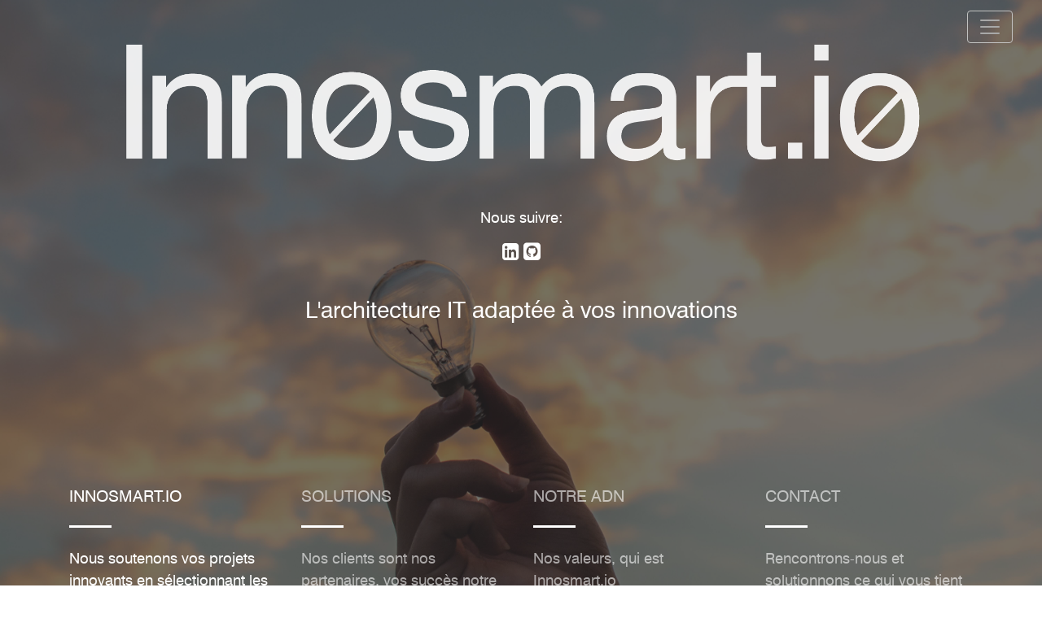

--- FILE ---
content_type: text/html
request_url: https://www.innosmart.io/fr/index.html
body_size: 5378
content:
<!DOCTYPE html>
<html lang="fr">

<head>
  <!-- Google Tag Manager -->
  <script>(function (w, d, s, l, i) {
      w[l] = w[l] || []; w[l].push({
        'gtm.start':
          new Date().getTime(), event: 'gtm.js'
      }); var f = d.getElementsByTagName(s)[0],
        j = d.createElement(s), dl = l != 'dataLayer' ? '&l=' + l : ''; j.async = true; j.src =
          'https://www.googletagmanager.com/gtm.js?id=' + i + dl; f.parentNode.insertBefore(j, f);
    })(window, document, 'script', 'dataLayer', 'GTM-P5F3V3L');</script>
  <!-- End Google Tag Manager -->
  <meta charset="utf-8">
  <meta name="viewport" content="width=device-width, initial-scale=1, shrink-to-fit=no">
  <meta name="keywords" content="Suisse, Neuchâtel, innovation, smart, architecture cloud, cloud développement, architecture software, développement software, strategie, vision, agile, scrum, kanban, safe, consulting">
  <meta name="description" content="Nous soutenons vos projets innovants en sélectionnant les meilleures solutions, architectures logicielles en toute simplicité">
  <meta name="google-site-verification" content="IVG-2bY5b-KjXWIFW9AXW8skScqmKu9UyPiYsoSJ7EA">
  <meta name="author" content="valery.jacot@innosmart.io">
  <meta name="robots" content="index, follow">  
  <title>Innosmart.io - Votre stratégie IT, Cloud and software architecture</title>
  <!-- Launch preloading -->
  <link rel="preload" href="../vendor/fontawesome-free/css/all.min.css" as="style">
  <!-- <link rel="preload" href="fonts/Swiss-721-BT.ttf" as="" crossorigin="anonymous" />
  <link rel="preload" href="fonts/fontawesome-webfont.woff2?v=4.6.3" as="font" crossorigin="anonymous" /> -->

  <link rel="preload" href="https://fonts.googleapis.com/css?family=Merriweather+Sans:400,700&display=swap" as="style">
  <link rel="preload" href="https://fonts.googleapis.com/css?family=Merriweather:400,300,300italic,400italic,700,700italic&display=swap" as="style">
  <link rel="preload" href="https://netdna.bootstrapcdn.com/font-awesome/3.2.1/css/font-awesome.css" as="style">
  <link rel="preload" href="../vendor/magnific-popup/magnific-popup.css" as="style">
  <link rel="preload" href="../css/creative.min.css" as="style">
  <link rel="preload" href="../css/innosmart.min.css" as="style">

  <link rel="preload" href="../vendor/jquery/jquery.min.js" as="script">
  <link rel="preload" href="../vendor/bootstrap/js/bootstrap.bundle.min.js" as="script">
  <link rel="preload" href="../vendor/jquery-easing/jquery.easing.min.js" as="script">
  <link rel="preload" href="../vendor/magnific-popup/jquery.magnific-popup.min.js" as="script">

  <link rel="preload" href="../js/innosmart.min.js" as="script">

  <!-- Font Awesome Icons -->
  <link href="../vendor/fontawesome-free/css/all.min.css" rel="stylesheet" type="text/css">

  <!-- Google Fonts -->
  <!-- <link href="fonts/Swiss-721-BT.ttf" rel="stylesheet">
  <link href="fonts/fontawesome-webfont.woff2?v=4.6.3" rel="stylesheet"> -->

  <link href="https://fonts.googleapis.com/css?family=Merriweather+Sans:400,700&display=swap" rel="stylesheet">
  <link href="https://fonts.googleapis.com/css?family=Merriweather:400,300,300italic,400italic,700,700italic&display=swap" rel="stylesheet" type="text/css">
  <link href="https://netdna.bootstrapcdn.com/font-awesome/3.2.1/css/font-awesome.css" rel="stylesheet">

  <!-- Plugin CSS -->
  <link href="../vendor/magnific-popup/magnific-popup.css" rel="stylesheet">

  <!-- Theme CSS - Includes Bootstrap -->
  <!--<link href="css/creative.min.css" rel="stylesheet">-->
  <link href="../css/creative.min.css" rel="stylesheet">

  <link href="../css/innosmart.min.css" rel="stylesheet">

  <link rel="apple-touch-icon" sizes="180x180" href="../img/icon/apple-touch-icon.png">
  <link rel="icon" type="image/png" href="../img/icon/favicon.ico">

  <!-- Global site tag (gtag.js) - Google Analytics -->
  <script async src="https://www.googletagmanager.com/gtag/js?id=UA-152355498-1"></script>
  <script>
    window.dataLayer = window.dataLayer || [];
    function gtag() { dataLayer.push(arguments); }
    gtag('js', new Date());

    gtag('config', 'UA-152355498-1');
  </script>

</head>

<body id="page-top">
  <!-- Google Tag Manager (noscript) -->
  <noscript><iframe src="https://www.googletagmanager.com/ns.html?id=GTM-P5F3V3L" height="0" width="0" style="display:none;visibility:hidden"></iframe></noscript>
  <!-- End Google Tag Manager (noscript) -->
  <header class="masthead mastheadinno min-vh-100">
    <div class="container">
      <div class="row justify-content-center text-center min-vh-50">
        <div class="col-lg-12 align-self-center text-center">
          <img src=".././img/IS_logotype_white.png" class="img-fluid img-transparency">
          <br>
          <p class="text-white">Nous suivre:</p>
          <p>
            <a class="text-white" href="https://www.linkedin.com/company/innosmart-io/" target="new"><i class="fa fa-linkedin-square" style="font-size: 0.5rem;"></i></a>
            <a class="text-white" href="https://github.com/Innosmart-io" target="new"><i class="fa fa-github-square" style="font-size: 1.55rem;"></i></a>
          </p>
          <br>
          <h3 class="text-white">L'architecture IT adaptée à vos innovations</h3>
        </div>
      </div>
      <div class="row min-vh-50 py-10">
        <div class="col-lg-3 text-white align-top selected">
          <a href="./index.html" class="aheader">
            <h5 class="text-uppercase">Innosmart.io</h5>
            <hr class="divider mx-0 my-4 light">
            <p>Nous soutenons vos projets innovants en sélectionnant les meilleures solutions, architectures logicielles en toute simplicité</p>
          </a>
        </div>
        <div class="col-lg-3 text-white scalable unselected">
          <a href="./concept.html" class="aheader">
            <h5 class="text-uppercase">Solutions</h5>
            <hr class="divider my-4 mx-0 light">
            <p>Nos clients sont nos partenaires, vos succès notre priorité</p>
          </a>
        </div>
        <div class="col-lg-3 text-white scalable unselected">
          <a href="./whoweare.html" class="aheader">
            <h5 class="text-uppercase">Notre ADN</h5>
            <hr class="divider my-4 mx-0 light">
            <p>Nos valeurs, qui est Innosmart.io</p>
          </a>
        </div>
        <div class="col-lg-3 text-white scalable unselected">
          <a href="./contact.html" class="aheader">
            <h5 class="text-uppercase">Contact</h5>
            <hr class="divider my-4 mx-0 light">
            <p>Rencontrons-nous et solutionnons ce qui vous tient éveillé la nuit!</p>
          </a>
        </div>
      </div>
    </div>
  </header>

  <!-- Here comes the body -->
  <section class="page-section" id="solarch">
    <div class="container">
      <div class="row">
        <div class="col-lg-6">
          <img src=".././img/modern_arch.jpg" class="img-fluid img-transparency">
        </div>
        <div class="col-lg-6">
          <h1 class="text-uppercase">Gardez le focus sur vos avantages concurrentiels</h1>
          <p>Les technologies de l'information ne consistent pas seulement à suivre les tendances. Il ne s'agit pas non plus d'acheter une solution et de définir ensuite comment l'intégrer dans vos processus et convaincre vos équipes à l'utiliser.</p>
          <p>Développer une nouvelle solution, application signifie définir les objectifs, les besoins de l'entreprise, les compétences des équipes et finalement, en fonction de tous ces points, l'architecture technique de la solution.</p>
          <p>Notre première approche est de se concentrer sur vous, vos besoins et vos compétences. Nous définissons ensuite ensemble la stratégie pour intégrer les "state in the art technologies" afin de définir la meilleure architecture, choisir la stratégie opérationnelle adaptée pour vos solutions dans le but d'innover en fonction de vos investissements, des compétences de vos équipes et de la vision de votre entreprise.</p>
        </div>
      </div>
    </div>
  </section>

  <section class="page-section" id="bringvalue">
    <div class="container">
      <div class="row">
        <div class="col-lg-12">
          <h2 class="text-center text-uppercase">Notre accompagnement</h2>
        </div>
      </div>
    </div>
    <div class="container">
      <div class="row">
        <div class="col-lg-6 px-2 py-2">
          <div class="bloc py-3 px-3">
            <div class="text-center; innoicons"><img src=".././img/cloud.png"></div>
            <h4 class="text-uppercase">Cloud solutions</h4>
            <br>
            <div>
              <ul>
                <li>Votre stratégie Cloud, comment y aller</li>
                <li>Développement et architecture Cloud</li>
                <li>Solutions Hybrid, multi-cloud</li>
                <li>Cloud/Data gouvernance</li>
                <li>Automatisation et sécurité</li>
              </ul>
            </div>
            <div class="text-center"><a class="btn bg-light-inno text-white w-20" href="./concept.html">Nos solutions</a>
            </div>
          </div>
        </div>
        <div class="col-lg-6 px-2 py-2">
          <div class="bloc py-3 px-3">
            <div class="text-center; innoicons"><img src=".././img/development.png"></div>
            <h4 class="text-uppercase">Développement de solutions</h4>
            <br>
            <div>
              <ul>
                <li>Software development</li>
                <li>Software architecture</li>
                <li>CI/CD - Automatisation du développement/déploiement</li>
                <li>Optimisation de performance</li>
                <li>L'interopérabilité entre solutions</li>
              </ul>
            </div>
            <div class="text-center"><a class="btn bg-light-inno text-white w-20" href="./concept.html">Nos solutions</a>
            </div>
          </div>
        </div>
      </div>
      <div class="row">
        <div class="col-lg-6 px-2 py-2">
          <div class="bloc py-3 px-3">
            <div class="text-center; innoicons"><img src=".././img/architecture.png"></div>
            <h4 class="text-uppercase">Solution Architecture</h4>
            <br>
            <div>
              <ul>
                <li>Définition de vos besoins</li>
                <li>Interopérabilité entre plateformes/multi-sites</li>
                <li>Votre stratégie de digitisation</li>
                <li>Framework permettant le choix de solutions</li>
                <li>Event management architecture</li>
              </ul>
            </div>
            <div class="text-center"><a class="btn bg-light-inno text-white w-20" href="./concept.html">Nos solutions</a>
            </div>
          </div>
        </div>

        <div class="col-lg-6 px-2 py-2">
          <div class="bloc py-3 px-3">
            <div class="text-center; innoicons"><img src=".././img/coaching.jpg"></div>
            <h4 class="text-uppercase">Votre stratégie IT</h4>
            <br>
            <div>
              <ul>
                <li>Elaboration et mise en oeuvre de votre stratégie IT</li>
                <li>Formations, suivi de vos équipes</li>
                <li>Intégration de nouvelles technologies</li>
                <li>Mise en oeuvre agile</li>
                <li>Gestion du changement</li>
              </ul>
            </div>
            <div class="text-center"><a class="btn bg-light-inno text-white w-20" href="./concept.html">Nos solutions</a>
            </div>
          </div>
        </div>
      </div>
    </div>
  </section>
  <!-- Here finishes the body -->
  <!-- Footer -->
  <footer class="bg-footer-light py-5">
    <div class="container">
      <div class="row">
        <div class="col-lg-3 d-flex flex-wrap align-items-center">
          <img src=".././img/IS_logotype_white.png" class="img-fluid img-transparency">
        </div>
        <div class="col-lg-9 text-center mb-5 mb-lg-0 py-5 align-items-center">
          <p class="text-uppercase scaleup">Collaborons!</p>
          <p>Innosmart.io<br>Microcity Neuchâtel Innovation<br>Rue Pierre-à-Mazel 39<br>2000 Neuchâtel<br>+41 79 701 32 85</p>
          <br>
          <p>
            <a class="btn btn-primary text-uppercase w-50" href="./contact.html">Nous contacter !</a>
          </p>
          <p class="text-center">
            <!-- Début de widget de lien Calendly -->
            <link href="https://assets.calendly.com/assets/external/widget.css" rel="stylesheet">
            <script src="https://assets.calendly.com/assets/external/widget.js" type="text/javascript"></script>
            <a href onclick="Calendly.initPopupWidget({url: 'https://calendly.com/innosmart-io/chat-english'});return false;">
              <button class="btn btn-primary text-uppercase w-50">Nous rencontrer !</button></a>
            <!-- Fin de widget de lien Calendly -->
          </p>
        </div>
      </div>
  </div></footer>

  <footer class="bg-footer-dark py-4">
    <div class="container">
      <div class="row">
        <div class="col-lg-2 text-center mb-2 py-3 mb-lg-0 align-items-center">
          <a class="bigger" href="../fr/index.html">FR</a>&nbsp;|&nbsp;<a class="bigger" href="../en/index.html">EN</a>
        </div>
        <div class="col-lg-2 text-center mb-2 py-3 mb-lg-0 align-items-center">
          <a class="bigger" href="javascript:openLegal();">Mentions légales</a>
        </div>
        <div class="col-lg-4 text-center mb-2 py-3 mb-lg-0 align-items-center">
          <p class="align-items-center"><span class="text-uppercase">&copy;&nbsp;2020 - Innosmart.io</span>&nbsp;-&nbsp;<span>All Rights Reserved</span></p>
        </div>
        <div class="col-lg-4 text-center mb-2 mb-lg-0 align-items-center">
          <p class="align-items-center">
            <a class="bigger" href="https://www.linkedin.com/company/innosmart-io/" target="new"><i class="fa fa-linkedin-square bigger" style="font-size: 0.9rem;"></i></a>
            &nbsp;
            <a class="bigger" href="https://github.com/Innosmart-io" target="new"><i class="fa fa-github-square bigger" style="font-size: 2.75rem;"></i></a>
          </p>
        </div>
      </div>
  </div></footer>

  <div class="modal fade" tabindex="-1" role="dialog" id="legalModal">
    <div class="modal-dialog modal-lg" role="document">
      <div class="modal-content">
        <div class="modal-header">
          <h2 class="modal-title">Mentions légales</h2>
          <button type="button" class="close" data-dismiss="modal" aria-label="Close">
            <span aria-hidden="true">&times;</span>
          </button>
        </div>
        <div class="modal-body">
          <h2>Présentation</h2>
          <p>Innosmart Sàrl est une société à responsabilité limitée dont le but est le conseil dans les domaines de l'informatique; conception, planification, développement et maintenance opérationnelle de services et solutions numériques ainsi que toute activité de formation s'y rapportant.</p>
          <p>
          <table class="col-lg-4">
            <tr>
              <td class="align-top" rowspan="4">Adresse :</td>
              <td>Innosmart Sàrl</td>
            </tr>
            <tr>
              <td>Rue du Midi 3b</td>
            </tr>
            <tr>
              <td>2052 Fontainemelon</td>
            </tr>
            <tr>
              <td>Switzerland</td>
            </tr>
            <tr>
              <td>Courriel :</td>
              <td>info[at]innosmart.io</td>
            </tr>
          </table>
          </p>
          <h2>Informations juridiques</h2>
          <p>Les données personnelles sont traitées de manière confidentielle. Elles ne sont ni vendues ni communiquées à des tiers. Nous mettons tout en oeuvre avec nos partenaires pour protéger par tous les moyens les données d'intrusions extérieurs, de mauvais usage ou de falsification. Aucune donnée personnelle n’est enregistrée lors de l’accès à notre site.</p>
          <p>Ce site Internet utilise des cookies. Les cookies sont de petits fichiers textes qui sont enregistrés sur votre ordinateur, lors de la visite du site, de façon temporaire ou durable. Le but des cookies est en particulier d’analyser l’utilisation du site, en vue d’une exploitation statistique, ainsi que d’améliorations continues. Les cookies peuvent être à tout moment désactivés dans les paramètres de votre navigateur web, partiellement ou en totalité. En désactivant les cookies, certaines fonctionnalités de ce site peuvent éventuellement ne plus être disponibles.</p>
          <p>Nous utilisons la solution Google Analytics afin de nous permettre d'optimiser notre marketing en ligne.</p>
          <p>Le site est hébergé par Amazon Web Services dans la région Irlande. Aucune donnée n'est stockée auprès de cet hébergeur, seul le site statique ainsi que le traitement de demande de contact est géré par ce fournisseur.</p>
          <p><span>Dans le cas de l'utilisation du formulaire de prise de contact, les notifications nous sont envoyées sur un channel Slack. Slack est une solution qui permet la gestion de la collaboration. De plus, elle fourni un certain nombre de fonctionnalités d'automatisation. Les informations juridiques concernant le respect de GDPR par Slack sont disponibiles ici: </span>&nbsp;<a href="https://slack.com/intl/fr-fr/gdpr" target="new">Engagement RGPD de Slack</a></p>
          <h2>Redirections et liens</h2>
          <p>Les redirections et liens vers d'autres sites Internet ne sont pas de la responsabilité d'Innosmart Sàrl. L'accès à ces sites et leur utilisation se font sous la responsabilité des utilisateurs.</p>
        </div>
        <div class="modal-footer">
          <button type="button" class="btn btn-secondary" data-dismiss="modal">Close</button>
        </div>
      </div>
    </div>
  </div>

  <!-- Return to Top -->
  <a href="javascript:" id="return-to-top"><i class="icon-chevron-up"></i></a>

  <a id="openmenu" class="navbar navbar-light" data-toggle="modal" data-target="#menumodal">
    <button class="navbar-toggler navbar-toggler-right" type="button" data-toggle="collapse" data-target="#navbarResponsive" aria-controls="navbarResponsive" aria-expanded="false" aria-label="Toggle navigation">
      <span class="navbar-toggler-icon"></span>
    </button>
  </a>

  <div class="modal fade min-vh-100 min-h-100" tabindex="-1" role="dialog" id="menumodal">
    <div class="modal-dialog modal-lg" role="document">
      <div class="modal-content">
        <div class="modal-header">
          <h2 class="modal-title">&nbsp;</h2>
          <button type="button" class="close" data-dismiss="modal" aria-label="Close">
            <span aria-hidden="true">&times;</span>
          </button>
        </div>
        <div class="modal-body text-center">
          <div class="aselected"><a href="index.html" class="text-uppercase amenumodal">Innosmart.io</a>
          </div>
          <div><a href="concept.html" class="text-uppercase amenumodal">Solutions</a></div>
          <div><a href="whoweare.html" class="text-uppercase amenumodal">Notre ADN</a></div>
          <div><a href="contact.html" class="text-uppercase amenumodal">Contact</a></div>
        </div>
      </div>
    </div>
  </div>

  <!-- Bootstrap core JavaScript -->
  <script src="../vendor/jquery/jquery.min.js"></script>
  <script src="../vendor/bootstrap/js/bootstrap.bundle.min.js"></script>

  <!-- Plugin JavaScript -->
  <script src="../vendor/jquery-easing/jquery.easing.min.js"></script>
  <script src="../vendor/magnific-popup/jquery.magnific-popup.min.js"></script>

  <!-- Custom scripts for this template -->
  <!-- <script src="js/creative.min.js"></script> -->

  <script src="../js/innosmart.min.js"></script>

</body>

</html>

--- FILE ---
content_type: text/css
request_url: https://www.innosmart.io/css/innosmart.min.css
body_size: 1437
content:
@font-face{font-family:'FontAwesome';src:url(../fonts/fontawesome-webfont.eot?v=4.6.3);src:url('../fonts/fontawesome-webfont.eot?#iefix&v=4.6.3') format('embedded-opentype'),url(../fonts/fontawesome-webfont.woff2?v=4.6.3) format('woff2'),url(../fonts/fontawesome-webfont.woff?v=4.6.3) format('woff'),url(../fonts/fontawesome-webfont.ttf?v=4.6.3) format('truetype'),url('../fonts/fontawesome-webfont.svg?v=4.6.3#fontawesomeregular') format('svg');font-weight:400;font-style:normal}@font-face{font-family:"Swis721";src:url(../fonts/Swiss-721-BT.ttf)}.grecaptcha-badge{visibility:hidden}.fa{display:inline-block;font:normal normal normal 14px/1 FontAwesome;font-size:inherit;text-rendering:auto;-webkit-font-smoothing:antialiased;-moz-osx-font-smoothing:grayscale}.animation{width:210px;margin:0 auto}.animation .inside{position:relative;overflow:hidden;padding-top:57.14286%}.animation .inside img{position:absolute;top:0;left:0;height:100%;left:0;width:2700%}.logo-text-hubfactory{width:400px;margin:40px auto 0}.logo-text-hubfactory img{width:400px;height:40px}.logo-platform{text-align:center}.logo-platform img{width:40%}.fa-linkedin-square:before{content:"\f08c";font-size:3em}.fa-linkedin:before{content:"\f0e1"}.italic{font-style:italic}.iti{width:100%}#return-to-top{background-color:rgba(194,194,193,.5);position:fixed;z-index:100000;top:5px;left:20px;width:40px;height:40px;display:block;text-decoration:none;-webkit-border-radius:35px;-moz-border-radius:35px;border-radius:35px;display:none;-webkit-transition:all 0.3s linear;-moz-transition:all 0.3s ease;-ms-transition:all 0.3s ease;-o-transition:all 0.3s ease;transition:all 0.3s ease}#return-to-top i{color:rgba(88,88,88,.9);margin:0;position:relative;left:11px;top:8px;font-size:19px;-webkit-transition:all 0.3s ease;-moz-transition:all 0.3s ease;-ms-transition:all 0.3s ease;-o-transition:all 0.3s ease;transition:all 0.3s ease}#return-to-top:hover{background-color:rgba(194,194,193,1)}#return-to-top:hover i{top:5px}#openmenu{position:fixed;top:5px;right:20px;display:block;text-decoration:none}#menumodal{width:100%;height:100%;margin:0;padding:0}#menumodal .modal-dialog{padding:0;margin:0;min-width:100%!important;min-height:100%!important}#menumodal .modal-content{padding:0;margin:0;min-width:100%!important;min-height:100%!important;width:100%!important;height:100%!important}#menumodal .modal-header{display:flex;align-items:flex-start;justify-content:space-between;padding:1rem 1rem;border-bottom:none;border-top-left-radius:.3rem;border-top-right-radius:.3rem}#menumodal .modal-body div{padding-top:1rem;padding-bottom:1rem}#menumodal .amenumodal{font-size:xx-large;color:#464646}#menumodal .amenumodal:hover{transform:scale(1.5)!important}#menumodal .aselected{background-color:rgba(88,88,88,.2);border:1px solid rgb(194,194,193)}.navbar-light .navbar-toggler{color:rgba(88,88,88,.2);border-color:rgb(194,194,193)}.img-transparency{opacity:.9;filter:alpha(opacity=90)}.img-position-rel{position:relative;top:80px}header.mastheadinno{background:linear-gradient(to bottom,rgba(44,44,44,.65) 0%,rgba(44,44,44,.65) 0%),url(../img/bg-std.jpg);background-position:center;background-repeat:no-repeat;background-attachment:scroll;background-size:cover}header.mastheadcontact{background:linear-gradient(to bottom,rgba(44,44,44,.65) 0%,rgba(44,44,44,.65) 0%),url(../img/contact.jpg);background-position:center;background-repeat:no-repeat;background-attachment:scroll;background-size:cover}header.mastheadconcept{background:linear-gradient(to bottom,rgba(44,44,44,.65) 0%,rgba(44,44,44,.65) 0%),url(../img/concept.jpg);background-position:center;background-repeat:no-repeat;background-attachment:scroll;background-size:cover}header.mastheadwho{background:linear-gradient(to bottom,rgba(44,44,44,.65) 0%,rgba(44,44,44,.65) 0%),url(../img/who.jpg);background-position:center;background-repeat:no-repeat;background-attachment:scroll;background-size:cover}.masthead .text-title{font-size:3.75rem;line-height:1.44!important}@media (min-width:768px){.masthead .text-title{font-size:6.9rem;line-height:1.44!important}}@media (min-width:992px){.masthead .text-title{font-size:9.2rem;line-height:1.44!important}}@media (min-width:1200px){.masthead .text-title{font-size:11rem;line-height:1.44!important}}.masthead .unselected a{color:rgba(255,255,255,.6)}.masthead .selected a{color:rgba(255,255,255,1)}.masthead a:hover{text-decoration:none;color:rgba(255,255,255,1)}.bg-light-inno{background-color:#989797}.bg-footer-dark{background-color:#020302;color:#C2C1C1}.bg-footer-dark a{color:#C2C1C1}.bg-footer-dark .bigger:hover{transform:scale(1.05);color:white;text-decoration:none}.bg-footer-light{background-color:#2B2B2B;color:#C2C1C1}.scaleup{font-size:x-large;font-weight:lighter}@media (max-width:768px){.unselected{display:none}}.py-10{padding-top:12rem!important}.py-10{padding-top:12rem!important}.map{width:100%;height:50%}.map iframe{border-top:1px solid #2B2B2B}.bloc{border:1px solid #2b2b2b;border-radius:5px;box-shadow:1px 1px 3px 3px rgba(194,194,193,.5)}.bloc:hover{transform:scale(1.05)}.bloc ul{list-style-type:none}.bloc ul li{padding-top:2px;padding-bottom:2px}.innoicons{text-align:right;padding-top:10px;padding-bottom:10px}.innoicons img{width:60px;height:60px}

--- FILE ---
content_type: application/javascript
request_url: https://www.innosmart.io/js/innosmart.min.js
body_size: 832
content:
function validateForm(){$("#submitcontact").addClass("was-validated")}function finalizeSubmit(){$("#sentemail").modal("toggle"),$("#sentemail").on("hidden.bs.modal",function(t){window.location="#page-top",$("#submitcontact").removeClass("was-validated"),$("#submitcontact input").each(function(){$(this).val("")})})}function openLegal(){$("#legalModal").modal("show")}!function(t){t.fn.serializeFormJSON=function(){let e={},n=this.serializeArray();var a=!1;if(t.each(n,function(){let t=this.name,n=this.value||"";"phone"!=t?e[t]?(Array.isArray(e[t])||(e[t]=[e[t]]),e[t].push(n)):e[t]=n:a=!0}),a){var i=document.querySelector("#phone"),o=window.intlTelInputGlobals.getInstance(i);e.phone=o.getNumber(intlTelInputUtils.numberFormat.E164)}return e},t("#submitcontact input").on("input",function(){validateForm()})}(jQuery),$("#sendmail").click(function(t){t.preventDefault();var e=!0;$("#submitcontact input").each(function(){$(this)[0].validity.valid||(e=!1)}),e?grecaptcha.ready(function(){grecaptcha.execute("6LfjisQUAAAAAJysHmKGNdqrxVXJAzxWo2C0b-jp",{action:"submit_contact"}).then(function(t){$("#submitcontact").prepend('<input type="hidden" name="g-recaptcha-response" value="'+t+'">');var e=$("#submitcontact").serializeFormJSON();$.ajax({type:"POST",contentType:"application/json",url:"https://bjzuxzmaf6.execute-api.eu-west-1.amazonaws.com/prod/api/sendmessage",dataType:"json",data:JSON.stringify(e),success:function(t,e,n){finalizeSubmit()},error:function(t,e,n){alert("An error has occured, please try again! If the error persists, please send me an email to info[at]innosmart.io! Thank you very much!")}})})}):$("#error").modal("toggle")}),$(window).scroll(function(){$(this).scrollTop()>=50?$("#return-to-top").fadeIn(200):$("#return-to-top").fadeOut(200)}),$("#return-to-top").click(function(){$("body,html").animate({scrollTop:0},500)});